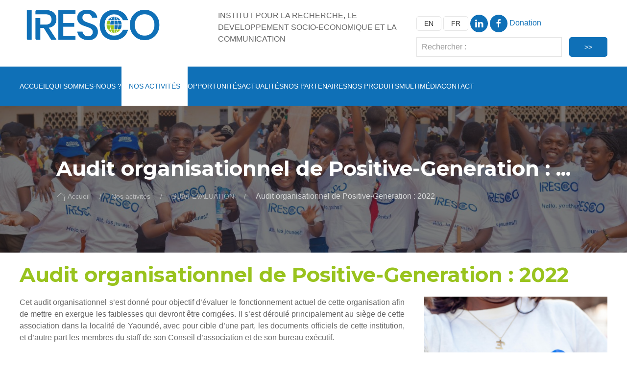

--- FILE ---
content_type: text/html; charset=utf-8
request_url: https://iresco-cm.org/Audit-organisationnel-de-Positive-Generation-2022
body_size: 20789
content:
<!DOCTYPE html>
<html dir="ltr" lang="fr" class="ltr fr no-js">
	<head>
		<script type='text/javascript'>/*<![CDATA[*/(function(H){H.className=H.className.replace(/\bno-js\b/,'js')})(document.documentElement);/*]]>*/</script>
		<title>Audit organisationnel de Positive-Generation : 2022 - IRESCO</title>
		<meta name="description" content=" Cet audit organisationnel s&#039;est donn&#233; pour objectif d&#039;&#233;valuer le fonctionnement actuel de cette organisation afin de mettre en exergue les (&#8230;) " />
		<link rel="canonical" href="https://iresco-cm.org/Audit-organisationnel-de-Positive-Generation-2022" />
		<meta http-equiv="Content-Type" content="text/html; charset=utf-8" />
<meta name="viewport" content="width=device-width, initial-scale=1" />

<meta name="theme-color" content="#0F70B7">


<link rel="alternate" type="application/rss+xml" title="Syndiquer tout le site" href="spip.php?page=backend" />

<link rel="preconnect" href="https://fonts.googleapis.com">
<link rel="preconnect" href="https://fonts.gstatic.com" crossorigin>
<link href="https://fonts.googleapis.com/css2?family=Montserrat:wght@700&display=swap" rel="stylesheet">





<script>
var mediabox_settings={"auto_detect":true,"ns":"box","tt_img":true,"sel_g":"#documents_portfolio a[type='image\/jpeg'],#documents_portfolio a[type='image\/png'],#documents_portfolio a[type='image\/gif']","sel_c":".mediabox","str_ssStart":"Diaporama","str_ssStop":"Arr\u00eater","str_cur":"{current}\/{total}","str_prev":"Pr\u00e9c\u00e9dent","str_next":"Suivant","str_close":"Fermer","str_loading":"Chargement\u2026","str_petc":"Taper \u2019Echap\u2019 pour fermer","str_dialTitDef":"Boite de dialogue","str_dialTitMed":"Affichage d\u2019un media","splash_url":"","lity":{"skin":"_simple-dark","maxWidth":"90%","maxHeight":"90%","minWidth":"400px","minHeight":"","slideshow_speed":"2500","opacite":"0.9","defaultCaptionState":"expanded"}};
</script>
<!-- insert_head_css -->
<link rel="stylesheet" href="plugins-dist/mediabox/lib/lity/lity.css?1724152926" type="text/css" media="all" />
<link rel="stylesheet" href="plugins-dist/mediabox/lity/css/lity.mediabox.css?1724152926" type="text/css" media="all" />
<link rel="stylesheet" href="plugins-dist/mediabox/lity/skins/_simple-dark/lity.css?1724152926" type="text/css" media="all" /><link rel='stylesheet' type='text/css' media='all' href='plugins-dist/porte_plume/css/barre_outils.css?1724152928' />
<link rel='stylesheet' type='text/css' media='all' href='local/cache-css/cssdyn-css_barre_outils_icones_css-58386b33.css?1726331126' />



<link rel="stylesheet" href="squelettes/css/uikit.min.css?1679993350" type="text/css" />
<link rel="stylesheet" href="squelettes/css/fade.css?1691495109" type="text/css" />
<link rel="stylesheet" href="squelettes/css/styles.css?1714381868" type="text/css" />



<script src="prive/javascript/jquery.js?1724152924" type="text/javascript"></script>

<script src="prive/javascript/jquery.form.js?1724152924" type="text/javascript"></script>

<script src="prive/javascript/jquery.autosave.js?1724152924" type="text/javascript"></script>

<script src="prive/javascript/jquery.placeholder-label.js?1724152924" type="text/javascript"></script>

<script src="prive/javascript/ajaxCallback.js?1724152924" type="text/javascript"></script>

<script src="prive/javascript/js.cookie.js?1724152924" type="text/javascript"></script>
<!-- insert_head -->
<script src="plugins-dist/mediabox/lib/lity/lity.js?1724152926" type="text/javascript"></script>
<script src="plugins-dist/mediabox/lity/js/lity.mediabox.js?1724152926" type="text/javascript"></script>
<script src="plugins-dist/mediabox/javascript/spip.mediabox.js?1724152926" type="text/javascript"></script><script type='text/javascript' src='plugins-dist/porte_plume/javascript/jquery.markitup_pour_spip.js?1724152928'></script>
<script type='text/javascript' src='plugins-dist/porte_plume/javascript/jquery.previsu_spip.js?1724152928'></script>
<script type='text/javascript' src='local/cache-js/jsdyn-javascript_porte_plume_start_js-c639cde5.js?1726331126'></script>



<script src="squelettes/js/uikit.min.js?1679993350" type="text/javascript"></script>
<script src="squelettes/js/uikit-icons.min.js?1679993350" type="text/javascript"></script>


<meta name="generator" content="SPIP 4.2.16" />


<link rel="icon" type="image/x-icon" href="squelettes/favicon.ico" />
<link rel="shortcut icon" type="image/x-icon" href="squelettes/favicon.ico" />	</head>

	<body class="pas_surlignable page_article">
		<section class="uk-section uk-section-xsmall" style="background-color: #FFF;">
    <div class="uk-container">
        <div class="uk-child-width-1-3@m uk-grid-small" uk-grid>
            <div class="">
                <a href="https://iresco-cm.org"><img
	src="IMG/logo/logo_iresco.png?1712558390" class='spip_logo' width='300' height='62'
	alt="" /></a>
            </div>
            <div>
                INSTITUT POUR LA RECHERCHE, LE DEVELOPPEMENT SOCIO-ECONOMIQUE ET LA COMMUNICATION
                    
            </div>
            <div>
                <a href="https://iresco-cm.org/?lang=en" class="uk-button uk-button-default uk-button-small">EN</a>
<a href="https://iresco-cm.org/?lang=fr" class="uk-button uk-button-default uk-button-small">FR</a> 

<a href="https://www.linkedin.com/company/iresco-cm" class="uk-icon-button uk-button-primary uk-margin-small" uk-icon="linkedin"></a>
<a href="https://www.facebook.com/irescocm" class="uk-icon-button uk-button-primary" uk-icon="facebook"></a>

	<a href="#" class="btn btn-iresco">Donation</a>


<form action="spip.php?page=recherche" class="uk-form uk-form-stacked uk-grid-small" method="get" uk-grid>
	<div class="uk-width-expand">
		<input name="page" value="recherche" type="hidden"
/>
		
		<div class="uk-form-controls">
			<input type="search" class="search text uk-input" name="recherche" id="recherche" accesskey="4" autocapitalize="off" autocorrect="off" placeholder="Rechercher :" />
		</div>
	</div>
	<div class="uk-width-auto">
		<input type="submit" class="uk-button uk-button-primary" value="&gt;&gt;" title="Rechercher" />
	</div>
</form>            </div>
        </div>
    </div>
</section>


<section style="background-color: #0F70B7;">
    <nav class="uk-navbar-container uk-navbar-transparent">
        <div class="uk-container">
            <div uk-navbar>
                <div class="uk-navbar-left uk-visible@m">
                    <ul class="uk-navbar-nav">
                        <li><a href="https://iresco-cm.org/?lang=fr" title="IRESCO">Accueil</a></li>

                        
                            <li class="no">
                                <a href="#" title="">Qui sommes-nous&nbsp;?</a>
                                
                                    <div class="uk-navbar-dropdown">
                                    <ul class="uk-nav uk-navbar-dropdown-nav">
                                        
                                            <li><a href="Historique" title="">Historique</a></li>
                                        
                                            <li><a href="Notre-Vision" title="">Notre Vision</a></li>
                                        
                                            <li><a href="Notre-mission" title="">Notre mission</a></li>
                                        
                                            <li><a href="Nos-valeurs" title="">Nos valeurs</a></li>
                                        
                                            <li><a href="Nos-strategies-d-intervention" title="">Nos stratégies d’intervention</a></li>
                                        
                                        
                                            <li><a href="Domaines-d-intervention-26" title="">Domaines d&#8217;intervention</a></li>
                                        
                                        
                                            <li><a href="Nos-cibles" title="">Nos cibles</a></li>
                                        
                                            <li><a href="Notre-personnel" title="">Notre personnel</a></li>
                                        
                                            <li><a href="Notre-Organisation" title="">Notre Organisation</a></li>
                                        
                                    </ul>
                                    </div>
                                
                            </li>
                        

                        
                            <li class="uk-active">
                                
                                    <a href="#" title="">Nos activités</a>
                                    <div class="uk-navbar-dropdown">
                                    <ul class="uk-nav uk-navbar-dropdown-nav">
                                        
                                            <li><a href="APPUI-AU-DEVELOPPEMENT-INTERVENTION" title="">APPUI AU DEVELOPPEMENT/INTERVENTION</a></li>
                                        
                                            <li><a href="recherche" title="">RECHERCHE</a></li>
                                        
                                            <li><a href="iec-ccc" title="">IEC/CCC</a></li>
                                        
                                            <li><a href="SUIVI-EVALUATION" title="">SUIVI-EVALUATION</a></li>
                                        
                                    </ul>
                                    </div>
                                
                            </li>
                        
                            <li class="no">
                                
                                    <a href="Opportunites" title="">Opportunités</a>
                                
                            </li>
                        
                            <li class="no">
                                
                                    <a href="Atelier-de-restitution-des-resultats-de-l-etude-sur-le-living-income-des" title="">Actualités</a>
                                
                            </li>
                        
                        
                            <li class="no"><a href="Nos-partenaires" title="Nos partenaires">Nos partenaires</a></li>
                        
                        
                            
                                <li class="no"><a href="#" title="">Nos Produits</a>
                                    
                                        <div class="uk-navbar-dropdown">
                                        <ul class="uk-nav uk-navbar-dropdown-nav">
                                            
                                                <li><a href="Rapports-d-activites" title="">Rapports d’activités</a></li>
                                            
                                                <li><a href="Publications" title="">Publications</a></li>
                                            
                                                <li><a href="Documents-de-references" title="">Documents de références</a></li>
                                            
                                        </ul>
                                        </div>
                                    
                                </li>
                            
                                <li class="no"><a href="#" title="">Multimédia</a>
                                    
                                        <div class="uk-navbar-dropdown">
                                        <ul class="uk-nav uk-navbar-dropdown-nav">
                                            
                                                <li><a href="galerie-photos" title="">Galerie Photos</a></li>
                                            
                                        </ul>
                                        </div>
                                    
                                </li>
                            
                        
                        <li><a rel="nofollow" href="spip.php?page=contact&lang=fr">Contact</a></li>
                    </ul>
                </div>

                <div class="uk-navbar-right uk-hidden@m">
                    <a class="uk-navbar-toggle" uk-toggle="target: #offcanvas-slide" href="#">
                        <span class="uk-margin-small-left">Menu</span> &nbsp; <span uk-navbar-toggle-icon></span>
                    </a>
                </div>
            </div>
        </div>
    </nav>
</section>


<div id="offcanvas-slide" uk-offcanvas="overlay: true">
    <div class="uk-offcanvas-bar uk-flex uk-flex-column">
        <button class="uk-offcanvas-close" type="button" uk-close></button>
        <ul class="uk-nav" uk-nav>
            <li><a href="https://iresco-cm.org/?lang=fr" title="IRESCO">Accueil</a></li>

            
                <li class="no uk-parent">
                    <a href="#" title="">Qui sommes-nous&nbsp;?</a>
                    
                        <ul class="uk-nav-sub">
                            
                                <li><a href="Historique" title="">Historique</a></li>
                            
                                <li><a href="Notre-Vision" title="">Notre Vision</a></li>
                            
                                <li><a href="Notre-mission" title="">Notre mission</a></li>
                            
                                <li><a href="Nos-valeurs" title="">Nos valeurs</a></li>
                            
                                <li><a href="Nos-strategies-d-intervention" title="">Nos stratégies d’intervention</a></li>
                            
                            
                                <li><a href="Domaines-d-intervention-26" title="">Domaines d&#8217;intervention</a></li>
                            
                            
                                <li><a href="Notre-personnel" title="">Notre personnel</a></li>
                            
                                <li><a href="Notre-Organisation" title="">Notre Organisation</a></li>
                            
                        </ul>
                    
                </li>
            
            
                <li class="uk-active uk-parent">
                    <a href="nos-activites" title="">Nos activités</a>
                    
                        <ul class="uk-nav-sub">
                            
                                <li><a href="APPUI-AU-DEVELOPPEMENT-INTERVENTION" title="">APPUI AU DEVELOPPEMENT/INTERVENTION</a></li>
                            
                                <li><a href="recherche" title="">RECHERCHE</a></li>
                            
                                <li><a href="iec-ccc" title="">IEC/CCC</a></li>
                            
                                <li><a href="SUIVI-EVALUATION" title="">SUIVI-EVALUATION</a></li>
                            
                        </ul>
                    
                </li>
            
                <li class="no uk-parent">
                    <a href="Opportunites" title="">Opportunités</a>
                    
                </li>
            
                <li class="no uk-parent">
                    <a href="Atelier-de-restitution-des-resultats-de-l-etude-sur-le-living-income-des" title="">Actualités</a>
                    
                </li>
            
            
                <li class="no"><a href="Nos-partenaires" title="Nos partenaires">Nos partenaires</a></li>
            
            
                
                    <li class="no uk-parent"><a href="#" title="">Nos Produits</a>
                        
                            <ul class="uk-nav-sub">
                                
                                    <li><a href="Rapports-d-activites" title="">Rapports d’activités</a></li>
                                
                                    <li><a href="Publications" title="">Publications</a></li>
                                
                                    <li><a href="Documents-de-references" title="">Documents de références</a></li>
                                
                            </ul>
                        
                    </li>
                
                    <li class="no uk-parent"><a href="#" title="">Multimédia</a>
                        
                            <ul class="uk-nav-sub">
                                
                                    <li><a href="galerie-photos" title="">Galerie Photos</a></li>
                                
                            </ul>
                        
                    </li>
                
            
            <li><a rel="nofollow" href="spip.php?page=contact&lang=fr">Contact</a></li>
        </ul>
    </div>
</div>
		<div class="uk-height-medium uk-flex uk-flex-center uk-flex-middle uk-background-cover uk-light uk-inline" data-src="IMG/logo/img_9710.jpg?1718194080" uk-img>
			<div class="uk-overlay-primary uk-position-cover uk-height-medium uk-flex uk-flex-center uk-flex-middle">
				<div class="uk-container">
					<h1 class="surlignable entry-title">Audit organisationnel de Positive-Generation : ...</h1>
					<ul class="uk-breadcrumb">
						<li><a href="https://iresco-cm.org/"><span uk-icon="icon: home"></span> Accueil</a></li>
						 <li><a href="nos-activites">Nos activités</a></li> <li><a href="SUIVI-EVALUATION">SUIVI-EVALUATION</a></li>
						<li>Audit organisationnel de Positive-Generation : 2022</li>
					</ul>
				</div>
			</div>
		</div>

		<div class="uk-section uk-section-xsmall" uk-height-viewport="expand: true">
			<div class="uk-container">
				<h1 class="surlignable entry-title">Audit organisationnel de Positive-Generation&nbsp;: 2022</h1>
				<div class="" uk-grid>
					<div class="uk-width-2-3@m">
						
						<div class="texte surlignable clearfix uk-text-justify"><p>Cet audit organisationnel s’est donné pour objectif d’évaluer le fonctionnement actuel de cette organisation afin de mettre en exergue les faiblesses qui devront être corrigées. Il s’est déroulé principalement au siège de cette association dans la localité de Yaoundé, avec pour cible d’une part, les documents officiels de cette institution, et d’autre part les membres du staff de son Conseil d’association et de son bureau exécutif.</p>
<p>Cet audit organisationnel a permis de mettre en évidence les points faibles qui freinent son déploiement optimal. Néanmoins, plusieurs points positifs à maintenir pour un meilleur fonctionnement ont été relevés à l’actif de la structure. L’identification de ces faiblesses a permis de formuler plusieurs recommandations, assorties d’un plan d’action budgétisé pour la restructuration de cette association.</p></div>

												
						
											</div>
					<div class="uk-width-1-3@m">
												<img src="squelettes/images/shirt_iresco.jpg">
						
						
					</div>
				</div>

				
				
			
				
				
				
				
				
				<a href="#forum" name="forum" id="forum"></a>				
			</div>
		</div>


		<section class="" id="pied">
		<section id="" class="uk-section">
		<div class="uk-container">
			<div class="uk-child-width-1-3@s" uk-grid>
				<div>
					 INSTITUT POUR LA RECHERCHE, LE DEVELOPPEMENT SOCIO-ECONOMIQUE ET LA COMMUNICATION
	                    
					
				</div>
				
				<div>
					<p>&copy; Copyright 2013 - 2026, IRESCO. <br> Tous droits r&eacute;serv&eacute;s</p>
				</div>
				<div>
					<strong>TEL :</strong> +237 222 311 014  / 222 319 778<br>
	                <strong>FAX :</strong> +237 222 319 778 <br>
	                <strong>B.P :</strong> 13 888 Yaound&eacute;, Cameroun <br>
	                Si&egrave;ge social Yaoundé, Immeuble Situé après la Brigade de Gendarmerie de Mendong

	                <div>
					    <a href="https://www.linkedin.com/company/iresco-cm" class="uk-icon-button uk-button-primary uk-margin-small-right" uk-icon="linkedin"></a>
					    <a href="https://www.facebook.com/irescocm" class="uk-icon-button uk-button-primary" uk-icon="facebook"></a>
					</div>
				</div>
			</div>
		</div>
	</section>

	<section class="uk-section uk-section-small uk-text-center" style="border-top: solid 1px #E8E9E9;">
		<div class="uk-container" >
			<div>
				Réalisé par avec ❤️ par <a href="http://ozo-soft.com" title="ETS OZO Soft" target="blank">OZO Soft</a>
			</div>
		</div>
	</section>
</section>	</body>
</html>


--- FILE ---
content_type: text/css
request_url: https://iresco-cm.org/squelettes/css/fade.css?1691495109
body_size: 7417
content:
/* fadeIn */
@-webkit-keyframes fadeIn {
  0% {
    opacity: 0; }
  100% {
    opacity: 1; } }
@-moz-keyframes fadeIn {
  0% {
    opacity: 0; }
  100% {
    opacity: 1; } }
@-o-keyframes fadeIn {
  0% {
    opacity: 0; }
  100% {
    opacity: 1; } }
@keyframes fadeIn {
  0% {
    opacity: 0; }
  100% {
    opacity: 1; } }

.u--fadeIn {
  -webkit-animation: fadeIn 1s ease-in;
  -moz-animation: fadeIn 1s ease-in;
  -o-animation: fadeIn 1s ease-in;
  animation: fadeIn 1s ease-in; }

/* fadeInLeft */
@-webkit-keyframes fadeInLeft {
  0% {
    opacity: 0;
    -webkit-transform: translate3d(-50%, 0, 0); }
  100% {
    opacity: 1;
    -webkit-transform: none; } }
@-moz-keyframes fadeInLeft {
  0% {
    opacity: 0;
    -moz-transform: translate3d(-50%, 0, 0); }
  100% {
    opacity: 1;
    -moz-transform: none; } }
@-o-keyframes fadeInLeft {
  0% {
    opacity: 0;
    -o-transform: translate3d(-50%, 0, 0); }
  100% {
    opacity: 1;
    -o-transform: none; } }
@keyframes fadeInLeft {
  0% {
    opacity: 0;
    transform: translate3d(-50%, 0, 0); }
  100% {
    opacity: 1;
    transform: none; } }

.u--fadeInLeft {
  -webkit-animation: fadeInLeft 1s ease-in;
  -moz-animation: fadeInLeft 1s ease-in;
  -o-animation: fadeInLeft 1s ease-in;
  animation: fadeInLeft 1s ease-in; }

/* fadeInRight */
@-webkit-keyframes fadeInRight {
  0% {
    opacity: 0;
    -webkit-transform: translate3d(50%, 0, 0); }
  100% {
    opacity: 1;
    -webkit-transform: none; } }
@-moz-keyframes fadeInRight {
  0% {
    opacity: 0;
    -moz-transform: translate3d(50%, 0, 0); }
  100% {
    opacity: 1;
    -moz-transform: none; } }
@-o-keyframes fadeInRight {
  0% {
    opacity: 0;
    -o-transform: translate3d(50%, 0, 0); }
  100% {
    opacity: 1;
    -o-transform: none; } }
@keyframes fadeInRight {
  0% {
    opacity: 0;
    transform: translate3d(50%, 0, 0); }
  100% {
    opacity: 1;
    transform: none; } }

.u--fadeInRight {
  -webkit-animation: fadeInRight 1s ease-in;
  -moz-animation: fadeInRight 1s ease-in;
  -o-animation: fadeInRight 1s ease-in;
  animation: fadeInRight 1s ease-in; }

/* fadeInUp */
@-webkit-keyframes fadeInUp {
  0% {
    opacity: 0;
    -webkit-transform: translate3d(0, 50%, 0); }
  100% {
    opacity: 1;
    -webkit-transform: none; } }
@-moz-keyframes fadeInUp {
  0% {
    opacity: 0;
    -moz-transform: translate3d(0, 50%, 0); }
  100% {
    opacity: 1;
    -moz-transform: none; } }
@-o-keyframes fadeInUp {
  0% {
    opacity: 0;
    -o-transform: translate3d(0, 50%, 0); }
  100% {
    opacity: 1;
    -o-transform: none; } }
@keyframes fadeInUp {
  0% {
    opacity: 0;
    transform: translate3d(0, 50%, 0); }
  100% {
    opacity: 1;
    transform: none; } }

.u--fadeInUp {
  -webkit-animation: fadeInUp 1s ease-in;
  -moz-animation: fadeInUp 1s ease-in;
  -o-animation: fadeInUp 1s ease-in;
  animation: fadeInUp 1s ease-in; }

/* fadeInDown */
@-webkit-keyframes fadeInDown {
  0% {
    opacity: 0;
    -webkit-transform: translate3d(0, -50%, 0); }
  100% {
    opacity: 1;
    -webkit-transform: none; } }
@-moz-keyframes fadeInDown {
  0% {
    opacity: 0;
    -moz-transform: translate3d(0, -50%, 0); }
  100% {
    opacity: 1;
    -moz-transform: none; } }
@-o-keyframes fadeInDown {
  0% {
    opacity: 0;
    -o-transform: translate3d(0, -50%, 0); }
  100% {
    opacity: 1;
    -o-transform: none; } }
@keyframes fadeInDown {
  0% {
    opacity: 0;
    transform: translate3d(0, -50%, 0); }
  100% {
    opacity: 1;
    transform: none; } }

.u--fadeInDown {
  -webkit-animation: fadeInDown 1s ease-in;
  -moz-animation: fadeInDown 1s ease-in;
  -o-animation: fadeInDown 1s ease-in;
  animation: fadeInDown 1s ease-in; }

/* fadeOut */
@-webkit-keyframes fadeOut {
  0% {
    opacity: 1; }
  100% {
    opacity: 0; } }
@-moz-keyframes fadeIn {
  0% {
    opacity: 1; }
  100% {
    opacity: 0; } }
@-o-keyframes fadeIn {
  0% {
    opacity: 1; }
  100% {
    opacity: 0; } }
@keyframes fadeIn {
  0% {
    opacity: 1; }
  100% {
    opacity: 0; } }

.u--fadeOut {
  -webkit-animation: fadeOut 1s ease-out;
  -moz-animation: fadeOut 1s ease-out;
  -o-animation: fadeOut 1s ease-out;
  animation: fadeOut 1s ease-out; }

/* fadeOutLeft */
@-webkit-keyframes fadeOutLeft {
  0% {
    opacity: 1;
    -webkit-transform: translate3d(-50%, 0, 0); }
  100% {
    opacity: 0;
    -webkit-transform: none; } }
@-moz-keyframes fadeOutLeft {
  0% {
    opacity: 1;
    -moz-transform: translate3d(-50%, 0, 0); }
  100% {
    opacity: 0;
    -moz-transform: none; } }
@-o-keyframes fadeOutLeft {
  0% {
    opacity: 1;
    -o-transform: translate3d(-50%, 0, 0); }
  100% {
    opacity: 0;
    -o-transform: none; } }
@keyframes fadeOutLeft {
  0% {
    opacity: 1;
    transform: translate3d(-50%, 0, 0); }
  100% {
    opacity: 0;
    transform: none; } }

.u--fadeOutLeft {
  -webkit-animation: fadeOutLeft 1s ease-out;
  -moz-animation: fadeOutLeft 1s ease-out;
  -o-animation: fadeOutLeft 1s ease-out;
  animation: fadeOutLeft 1s ease-out; }

/* fadeOutRight */
@-webkit-keyframes fadeOutRight {
  0% {
    opacity: 1;
    -webkit-transform: translate3d(50%, 0, 0); }
  100% {
    opacity: 0;
    -webkit-transform: none; } }
@-moz-keyframes fadeOutRight {
  0% {
    opacity: 1;
    -moz-transform: translate3d(50%, 0, 0); }
  100% {
    opacity: 0;
    -moz-transform: none; } }
@-o-keyframes fadeOutRight {
  0% {
    opacity: 1;
    -o-transform: translate3d(50%, 0, 0); }
  100% {
    opacity: 0;
    -o-transform: none; } }
@keyframes fadeOutRight {
  0% {
    opacity: 1;
    transform: translate3d(50%, 0, 0); }
  100% {
    opacity: 0;
    transform: none; } }

.u--fadeOutRight {
  -webkit-animation: fadeOutRight 1s ease-out;
  -moz-animation: fadeOutRight 1s ease-out;
  -o-animation: fadeOutRight 1s ease-out;
  animation: fadeOutRight 1s ease-out; }

/* fadeOutUp */
@-webkit-keyframes fadeOutUp {
  0% {
    opacity: 1;
    -webkit-transform: translate3d(0, 50%, 0); }
  100% {
    opacity: 0;
    -webkit-transform: none; } }
@-moz-keyframes fadeOutUp {
  0% {
    opacity: 1;
    -moz-transform: translate3d(0, 50%, 0); }
  100% {
    opacity: 0;
    -moz-transform: none; } }
@-o-keyframes fadeOutUp {
  0% {
    opacity: 1;
    -o-transform: translate3d(0, 50%, 0); }
  100% {
    opacity: 0;
    -o-transform: none; } }
@keyframes fadeOutUp {
  0% {
    opacity: 1;
    transform: translate3d(0, 50%, 0); }
  100% {
    opacity: 0;
    transform: none; } }

.u--fadeOutUp {
  -webkit-animation: fadeOutUp 1s ease-out;
  -moz-animation: fadeOutUp 1s ease-out;
  -o-animation: fadeOutUp 1s ease-out;
  animation: fadeOutUp 1s ease-out; }

/* fadeOutDown */
@-webkit-keyframes fadeOutDown {
  0% {
    opacity: 1;
    -webkit-transform: translate3d(0, -50%, 0); }
  100% {
    opacity: 0;
    -webkit-transform: none; } }
@-moz-keyframes fadeOutDown {
  0% {
    opacity: 1;
    -moz-transform: translate3d(0, -50%, 0); }
  100% {
    opacity: 0;
    -moz-transform: none; } }
@-o-keyframes fadeOutDown {
  0% {
    opacity: 1;
    -o-transform: translate3d(0, -50%, 0); }
  100% {
    opacity: 0;
    -o-transform: none; } }
@keyframes fadeOutDown {
  0% {
    opacity: 1;
    transform: translate3d(0, -50%, 0); }
  100% {
    opacity: 0;
    transform: none; } }

.u--fadeOutDown {
  -webkit-animation: fadeOutDown 1s ease-out;
  -moz-animation: fadeOutDown 1s ease-out;
  -o-animation: fadeOutDown 1s ease-out;
  animation: fadeOutDown 1s ease-out; }

--- FILE ---
content_type: text/css
request_url: https://iresco-cm.org/squelettes/css/styles.css?1714381868
body_size: 2820
content:
/* Primary #0F70B7 14, 98, 81*/
/* Secondary #99C31E */
/*
font-family: 'Outfit', sans-serif;
font-family: 'Plus Jakarta Sans', sans-serif;
*/

body {
	/*background-color: #E8E9E9;*/
}

.roundup {
  border-radius: 15px 15px 0px 0px;
  overflow: hidden;
}

.blob {
	background-image: url('../images/decorative-shape.svg');
	background-repeat: no-repeat;
	background-position: right center;
	background-size: 700px;
} 

.uk-navbar-nav > li > a {
  color: #FFF;
}

.uk-navbar-nav > li.uk-active > a {
  color: #0F70B7;
}

.uk-navbar-nav > li.uk-active {
  background-color: #FFF;
  color: #fff;
  padding: 0px 15px;
}

.uk-navbar-toggle {
  color: #fff;
}

.uk-offcanvas-bar {
  background: #0F70B7;
}

.primary {
  background-color: #0F70B7;
  color: #fff;
}

.primary h4 {
	color: white;
	font-weight: 700;
	font-size: 1.77689rem;
}

.color-jaune {
	color: #FDD428 !important;
}

.color-white {
	color: white;
}

.agrandir {
	font-size: 3.15733rem !important;
}

h1, h2, h3, h4, h5 {
	font-family: 'Montserrat', sans-serif;
	color: #99C31E;
	font-weight: 700;
}

a, a:hover {
	color: #0F70B7;
}

.menuergo {
	border: 5px solid #0F70B7;
	padding: 10px;
}

.uk-button {
	border-radius: 5px;
	text-transform: none;
}

.uk-button-primary {
  background-color: #0F70B7;
  color: #fff;
  border: 1px solid transparent;
}
/* Hover */
.uk-button-primary:hover {
  background-color: #0F70B7;
  color: #fff;
}
/* OnClick + Active */
.uk-button-primary:active,
.uk-button-primary.uk-active {
  background-color: #0F70B7;
  color: #fff;
}

.uk-button-inverse {
  background-color: #fff;
  color: #0F70B7;
  border: 1px solid #0F70B7;
}

.uk-overlay-default {
  background: rgba(255, 255, 255, 0.6);
}
/*
 * Primary
 */
.uk-overlay-primary {
  background: rgba(34, 34, 34, 0.6);
}

#pied, #apresPied {
	background-color: #0F70B7;
	color: white;
}

#apresPied {
	border-top: 1px solid #fafafa;
}

#pied a, #apresPied a {
	color: white;
}

.sp-radius {
	border-radius: 15px;
}

.float{
	position:fixed;
	width:60px;
	height:60px;
	bottom:40px;
	right:40px;
	background-color:#25d366;
	color:#FFF;
	border-radius:50px;
	text-align:center;
  font-size:30px;
	box-shadow: 2px 2px 3px #999;
  z-index:100;
}

.my-float{
	margin-top:16px;
}

.blog-bulle {
	width: 60px;
  height: 60px;
  background-color: #0F70B7;
  border: 5px solid #E8E9E9;
  display: -webkit-box;
  display: -ms-flexbox;
  display: flex;
  /*border-radius: 50%;*/
  font-size: 14px;
  font-weight: 600;
  color: #fff;
  line-height: 1.3;
  position: absolute;
  top: 32%;
  right: 20px;
}

/* Only for Frame step */
.step-hover {
	-moz-transition: all 500ms ease;
	-o-transition: all 500ms ease;
	-webkit-transition: all 500ms ease;
	transition: all 500ms ease;
}

.step-hover:hover {
	background-color: #0F70B7;
	color: white;
}

.step-hover:hover h3 {
	color: white;
}